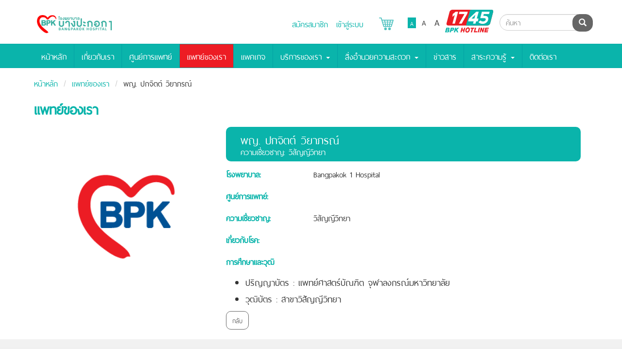

--- FILE ---
content_type: text/html; charset=utf-8
request_url: https://bangpakok1.com/doctor/view/150
body_size: 6722
content:

    <!DOCTYPE html>
      <!--[if lt IE 7]>      <html class="no-js lt-ie9 lt-ie8 lt-ie7" lang="en"> <![endif]-->
    <!--[if IE 7]>         <html class="no-js lt-ie9 lt-ie8" lang="en"> <![endif]-->
    <!--[if IE 8]>         <html class="no-js lt-ie9" lang="en"> <![endif]-->
    <!--[if gt IE 8]><!-->
    <html class="no-js" lang="th"> <!--<![endif]-->
      
  <head>
    <base href="https://bangpakok1.com/">
    </base>
    <meta charset="utf-8">
    <meta http-equiv="X-UA-Compatible" content="IE=edge">
        <title>
      พญ. ปกจิตต์ วิยาภรณ์          </title>
    <meta name="description" content="โรงพยาบาลเอกชนแถวสุชสวัสดิ์">
    <meta name="keywords" content="โรงพยาบาลบางปะกอก1">

    <meta name="viewport" content="width=device-width, initial-scale=1">

          <meta property="og:image" content="https://bangpakok1.com/image_upload/sysimg-logo_header_9.jpg" />
        <meta property="og:title" content="พญ. ปกจิตต์ วิยาภรณ์" />
    
        
    <link rel="stylesheet" href="https://bangpakok1.com/css/app.css">
          <link rel="stylesheet" href="https://bangpakok1.com/css/app-bpk9.css">
        <link rel="stylesheet" href="https://bangpakok1.com/selectize/css/selectize.css">
    <link rel="stylesheet" href="https://bangpakok1.com/selectize/css/selectize.bootstrap3.css">
    <link rel="stylesheet" href="https://bangpakok1.com/css/font-awesome.min.css">
    <link rel="stylesheet" href="https://bangpakok1.com/css/main-front-4.3.css">
          <link rel="stylesheet" href="https://bangpakok1.com/css/main-front-bpk9-3.6.css">
      <script type="text/javascript">
        var design_version = 'bpk9-3.6';
      </script>
    
    
    <link rel="stylesheet" href="https://bangpakok1.com/bootstrap-datepicker-master/dist/css/bootstrap-datepicker.css">
    <script src='https://www.google.com/recaptcha/api.js'></script>

    <!-- Place favicon.ico and apple-touch-icon.png in the root directory -->
    <link rel="apple-touch-icon" href="apple-touch-icon.png">
    <link href="https://bangpakok1.com/favicon.ico" rel="shortcut icon" type="image/ico" />
    <!--[if lt IE 9]>
      <script src="https://bangpakok1.com/js/respond.min.js"></script>
  <![endif]-->

    <style type="text/css">
      .black-ribbon {
        position: fixed;
        z-index: 9999;
        width: 70px;
      }

      @media only all and (min-width: 768px) {
        .black-ribbon {
          width: auto;
        }
      }

      .stick-left {
        left: 0;
      }

      .stick-right {
        right: 0;
      }

      .stick-top {
        top: 0;
      }

      .stick-bottom {
        bottom: 0;
      }
    </style>
    <script type="text/javascript">
      var base_url = 'https://bangpakok1.com/';
      var from_db_center = "0";
      var apiEcomToken = '';
      if(apiEcomToken==null || apiEcomToken==''){
        apiEcomToken = "xxx";
      }
      
      function callEcomApiGetToken(callback){
        $.ajax({
            method: "post",
            url: "https://bangpakok1.com/customer/getApiEcomToken",
            data: {},
            dataType: "json",
            success: function(res) {
                apiEcomToken = res.api_token;
                if(callback!=null){
                  callback();
                }
            }
        })
      }
      function showApiError(error){
        if(error.require_login){
          window.location = "https://bangpakok1.com/customer/login";
          return;
        }
        //loop each prop in error json
        var errorText = "";
        $.each(error, function(key, value) {
          errorText += value + "<br>";
        });
        openModal('fail', errorText);
      }
      function updateCartItemsCount(numItem){
        if(numItem > 0){
          $('#cartItems').css('background-color', '#0DB3AA');
          $('#cartItems').html(numItem);
        }
        else{
          $('#cartItems').css('background-color', 'transparent');
          $('#cartItems').html('');
        }
      }
    </script>
    
    
    
      </head>

  <!-- Top Right -->
  
  
      <body>
                  

                                  <div id="fb-root"></div>
        <script>
          (function(d, s, id) {
            var js, fjs = d.getElementsByTagName(s)[0];
            if (d.getElementById(id)) return;
            js = d.createElement(s);
            js.id = id;
            js.src = "//connect.facebook.net/en_US/sdk.js#xfbml=1&version=v2.5&appId=388486387840777";
            fjs.parentNode.insertBefore(js, fjs);
          }(document, 'script', 'facebook-jssdk'));
        </script>
                  

      <!--[if lt IE 8]>
          <p class="browserupgrade">You are using an <strong>outdated</strong> browser. Please <a href="http://browsehappy.com/">upgrade your browser</a> to improve your experience.</p>
      <![endif]-->
            <header class="header ">
        <div class="container">
          <a class="navbar-brand" href="index.php" style="background-image:url('https://bangpakok1.com/image_upload/sysimg-logo_header_9.jpg');"><span class="sr-only">Bangpakok Hospital</span></a>

          
                      <div class="header-row">
              <div class="language-selector" style="vertical-align: bottom;">
                                  <a href="https://bangpakok1.com/customer/register" class="login-menu">สมัครสมาชิก</a>
                  <a href="https://bangpakok1.com/customer/login" class="login-menu" style="margin-right:25px;">เข้าสู่ระบบ</a>
                                <a href="https://bangpakok1.com/customer/cart" class="login-menu" style="position: relative;">
                  <img src="https://bangpakok1.com/img/customer/3.png" width="30px" alt="" style="margin-bottom:5px;">
                                      <p id="cartItems" class="badge" style="background-color:transparent; position:absolute; left:20px;"></p>
                                  </a>
              </div>
              <div class="login-menu">
                              </div>
              <div class="text-controls">
                <ul class="list-inline">
                  <li class="font-sm active">A</li>
                  <li class="font-md">A</li>
                  <li class="font-lg">A</li>
                </ul>
              </div>
              <!-- <div class="color-controls">
                      <ul class="list-inline">
                          <li>Inverse</li>
                          <li>Normal</li>
                      </ul>
                  </div> -->
                            <!-- <div class="bpk-badge badge-01" title="Hospital Accreditation"><span class="sr-only">Hospital Accreditation</span></div> -->
              <!-- <div class="bpk-badge badge-02" title="JCI Quality Approval"><span class="sr-only">JCI Quality Approval</span></div> -->
                              <div class="hotline-icon" title="BPK Hotline" style="cursor:pointer" onclick="window.location.href='tel:1745';"><span class="sr-only">BPK Hotline</span></div>
                          </div>
                  </div>
      </header>
              <nav class="header-nav navbar navbar-default navbar-fixed-top">
          <div class="container">
            <!-- Brand and toggle get grouped for better mobile display -->
            <div class="navbar-header">
              <button type="button" class="navbar-toggle collapsed" data-toggle="collapse" data-target="#bs-example-navbar-collapse-1" aria-expanded="false">
                <span class="sr-only">Toggle navigation</span>
                <span class="icon-bar"></span>
                <span class="icon-bar"></span>
                <span class="icon-bar"></span>
              </button>

                              <form class="navbar-form navbar-right" role="search" method="get" action="https://bangpakok1.com/search">
                  <div class="input-group input-group-search">
                    <input type="text" name="search" class="form-control" placeholder="ค้นหา">
                    <div class="input-group-btn">
                      <button type="submit" class="btn btn-dark"><i class="glyphicon glyphicon-search"></i><span class="sr-only">ค้นหา</span></button>
                    </div>
                  </div>
                </form>
                          </div>

            <!-- Collect the nav links, forms, and other content for toggling -->
            <div class="collapse navbar-collapse" id="bs-example-navbar-collapse-1">
              <ul class="nav navbar-nav">
                <li><a href="https://bangpakok1.com/">หน้าหลัก</a></li>

                                                                                  <li class=""><a href="https://bangpakok1.com/about_us">เกี่ยวกับเรา</a></li>
                                                  <li class=""><a href="https://bangpakok1.com/center">ศูนย์การแพทย์</a></li>
                                                  <li class="active"><a href="https://bangpakok1.com/doctor">แพทย์ของเรา</a></li>
                                                  <li class=""><a href="https://bangpakok1.com/package">แพคเกจ</a></li>
                                                                      <li class="dropdown ">
                      <a href="#" class="dropdown-toggle" data-toggle="dropdown" role="button" aria-haspopup="true" aria-expanded="false">บริการของเรา <span class="caret"></span></a>
                      <ul class="sub-menu dropdown-menu">
                        <li class=""><a href="https://bangpakok1.com/procedure">โปรแกรมการรักษา</a></li><li class=""><a href="https://bangpakok1.com/benefits_for_patient">สิทธิ์การชำระเงิน</a></li><li class=""><a href="https://bangpakok1.com/international_service">บริการผู้ป่วยนานาชาติ</a></li>                      </ul>
                    </li>
                                                                    <li class="dropdown ">
                    <a href="#" class="dropdown-toggle" data-toggle="dropdown" role="button" aria-haspopup="true" aria-expanded="false">สิ่งอำนวยความสะดวก <span class="caret"></span></a>
                    <ul class="sub-menu dropdown-menu">
                      <li class=""><a href="https://bangpakok1.com/room_gallery">ห้องพักผู้ป่วย</a></li><li class=""><a href="https://bangpakok1.com/facility">สิ่งอำนวยความสะดวก</a></li>                    </ul>
                  </li>
                                                  <li class=""><a href="https://bangpakok1.com/news">ข่าวสาร</a></li>
                                                  <li class="dropdown ">
                    <a href="#" class="dropdown-toggle" data-toggle="dropdown" role="button" aria-haspopup="true" aria-expanded="false">สาระความรู้ <span class="caret"></span></a>
                    <ul class="sub-menu dropdown-menu">
                      <li class=""><a href="https://bangpakok1.com/care_blog">บทความ</a></li><li class=""><a href="https://bangpakok1.com/video">วีดีโอ</a></li><li class=""><a href="https://bangpakok1.com/audio">คลิปเสียง</a></li>                    </ul>
                  </li>
                                                  <li class=""><a href="https://bangpakok1.com/contact">ติดต่อเรา</a></li>
                                              </ul>
            </div><!-- /.navbar-collapse -->
          </div><!-- /.container-fluid -->
        </nav>
            
      <div id="main-content" style="">

          <div class="doctor-page">
        <div class="container">
            <div class="breadcrumb">
                <li><a href="https://bangpakok1.com/">หน้าหลัก</a></li>
                <li><a href="https://bangpakok1.com/doctor">แพทย์ของเรา</a></li>
                <li>พญ. ปกจิตต์ วิยาภรณ์</li>
            </div>
        </div>
        <h1 class="container page-title">แพทย์ของเรา</h1>
        <div class="section container doctor-panel-container">
            <div id="doctor-panel-1" class="doctor-panel">
                <div class="col-sm-4">
                                        <img class="doctor-image" src="https://bangpakok1.com/img/all-doctor.png" alt="" class="btn-block">
                                    </div>
                <div class="col-sm-8">
                    <h2 class="doctor-panel-title">
                        พญ. ปกจิตต์ วิยาภรณ์                        
                        <div class="doctor-card-subtitle">ความเชี่ยวชาญ: วิสัญญีวิทยา</div>
                    </h2>
                    <dl class="dl-horizontal doctor-panel-dl">
                        <dt class="text-blue">โรงพยาบาล:</dt><dd>Bangpakok 1 Hospital</dd>
                        <dt class="text-blue">ศูนย์การแพทย์:</dt><dd></dd>
                        <dt class="text-blue">ความเชี่ยวชาญ:</dt><dd>วิสัญญีวิทยา</dd>
                        <dt class="text-blue">เกี่ยวกับโรค:</dt><dd></dd>
                                            </dl>
                    <p class="text-blue"><b>การศึกษาและวุฒิ</b></p>
                    <ul>
<li><span style="font-size: 18pt;">ปริญญาบัตร :&nbsp;แพทย์ศาสตร์บัณฑิต จุฬาลงกรณ์มหาวิทยาลัย&nbsp;</span></li>
<li><span style="font-size: 18pt;"> วุฒิบัตร : สาขาวิสัญญีวิทยา</span></li>
</ul>                    <p class="text-blue"><b></b></p>
                                        <div class="text-left">
                                                <a href="https://bangpakok1.com/doctor" class="btn btn-primary btn-back" role="button" tabindex="0">กลับ</a>
                    </div>
                </div>
            </div>
        </div>
    </div>

       </div><!-- end #main-content -->
               
                <footer class="footer container-fluid">
            <div class="container">
                <div class="row">
                    <div class="col-ms-6 col-sm-6 col-lg-4 contact-info">
                        <picture>
                          <source srcset="https://bangpakok1.com/webp_img/image_upload/sysimg-logo_footer_1.webp" type="image/webp">
                          <img class="footer-logo img-responsive" src="https://bangpakok1.com/image_upload/sysimg-logo_footer_1.png" alt="Bangpakok Hospital">
                        </picture>
                        <p><i class="glyphicon glyphicon-map-marker"></i> 2 ซอยสุขสวัสดิ์ 25/1 ถ.สุขสวัสดิ์ แขวงบางปะกอก เขตราษฏร์บูรณะ  กรุงเทพฯ  10140</p>
                                                <p><i class="glyphicon glyphicon-earphone"></i> โทรศัพท์. <a href="tel:0-2109-1111">0-2109-1111</a> | โทรสาร.<a href="tel:0-2109-2229">0-2109-2229</a></p>
                                                <p><i class="glyphicon glyphicon-envelope"></i> <a href="/cdn-cgi/l/email-protection#80e9eee6efc0e2e1eee7f0e1ebefebb1aee3efed"><span class="__cf_email__" data-cfemail="6a03040c052a080b040d1a0b0105015b44090507">[email&#160;protected]</span></a></p>
                        <p><i class="glyphicon glyphicon-globe"></i> <a href="http://www.bangpakok1.com">www.bangpakok1.com</a></p>

                                                                                                  <img class="bpk-badge" style="background:none;" title="Hospital Accreditation" src="image_upload/logo-ha.png" alt="" />
                        
                                                  <div class="hotline-icon" title="BPK Hotline" style="cursor:pointer; vertical-align: middle; margin-top: 10px; margin-bottom: 10px;" onclick="window.location.href='tel:1745';"><span class="sr-only">BPK Hotline</span></div>
                          <style type="text/css">
                            #Certificate-banners{
                              display: inline-block;
                            }
                          </style>
                                                                      </div>
                    <div class="col-ms-6 col-sm-6 col-lg-5">
                        <div class="row">
                            <div class="col-xs-12 col-lg-6">
                                <div class="col-xs-6 col-lg-8 footer-menu-list">
                                                                        <h4><a href="https://bangpakok1.com/about_us">เกี่ยวกับเรา</a></h4>
                                    <h4><a href="https://bangpakok1.com/center">ศูนย์การแพทย์</a></h4>
                                    <h4><a href="https://bangpakok1.com/doctor">แพทย์ของเรา</a></h4>
                                    <h4><a href="https://bangpakok1.com/procedure">บริการของเรา</a></h4>
                                    <h4><a href="https://bangpakok1.com/room_gallery">สิ่งอำนวยความสะดวก</a></h4>
                                                                                                            <h4><a href="https://bangpakok1.com/privacy_policy">Privacy Policy</a></h4>
                                                                    </div>
                                <div class="col-xs-6 col-lg-4 footer-menu-list">
                                                                          <h4><a href="https://bangpakok1.com/package">แพคเกจ</a></h4>
                                      <h4><a href="https://bangpakok1.com/news">ข่าวสาร</a></h4>
                                      <h4><a href="https://bangpakok1.com/care_blog">บทความ</a></h4>
                                      <h4><a href="https://bangpakok1.com/contact">ติดต่อเรา</a></h4>
                                                                            <h4><a href="https://bangpakok1.com/patients_right">คําประกาศสิทธิผู้ป่วย</a></h4>
                                                                                                          </div>
                                                            </div>
                            <div class="col-xs-12 col-lg-6">
                                <h4><b>โรงพยาบาลในเครือ</b></h4>
                                <ul class="list-unstyled">
                                    <li><a href="http://www.bangpakok1.com">บางปะกอก 1</a></li>
                                    <li><a href="http://www.bangpakok3.com">บางปะกอก 3</a></li>
                                    <li><a href="http://www.bangpakok8.com">บางปะกอก 8</a></li>
                                    <li><a href="http://www.bangpakokhospital.com">บางปะกอก 9 อินเตอร์เนชั่นแนล</a></li>
                                    <li><a href="http://www.piyavate.com">ปิยะเวท</a></li>
                                    <li><a href="http://www.bangpakokrangsit.com">บางปะกอก-รังสิต 2</a></li>
                                    <li><a href="#"></a></li>
                                </ul>
                                <ul class="list-inline">
                                                                        <li><a href="https://www.facebook.com/bangpakok1hospital?locale=th_TH" class="social-icon social-icon-white facebook" title="Facebook"><span class="sr-only">Facebook</span></a></li>
                                                                                                                                                <li><a href="" class="social-icon social-icon-white youtube" title="Youtube"><span class="sr-only">Youtube</span></a></li>
                                                                                                                                                                                    <li><a href="" class="social-icon social-icon-white line" title="Line"><span class="sr-only">Line</span></a></li>
                                                                    </ul>
                            </div>
                        </div>
                    </div>

                                        <div class="col-ms-6 col-sm-6 col-lg-3">
                        <div class="fb-page" data-href="https://www.facebook.com/bangpakok1hospital?locale=th_TH" data-tabs="timeline" data-height="300" data-small-header="false" data-adapt-container-width="true" data-hide-cover="false" data-show-facepile="true"><div class="fb-xfbml-parse-ignore"><blockquote cite="https://www.facebook.com/bangpakok1hospital?locale=th_TH"><a href="https://www.facebook.com/bangpakok1hospital?locale=th_TH">โรงพยาบาลบางปะกอก 1</a></blockquote></div></div>
                    </div>
                                        
                                    </div>
            </div>
                    </footer>
        
        
                  <a href="#top" class="go-to-top fade"><i class="glyphicon glyphicon-chevron-up"></i><span class="sr-only">Go to top</span></a>
          <div class="copy-right" style="text-align:center; margin-left:0;">
                          Copyright &copy; 2015 Bangpakok Hospital All rights reserved.
                      </div>
                <div class="page-loading" style="display:none;">
          <img src="https://bangpakok1.com//image/ajax-loader.gif" />
        </div>
        <div id="page-overlay" style="display:none;"></div>
        <div id="login-modal" class="login-modal modal-blue no-footer modal fade" tabindex="-1" role="dialog">
    <div class="modal-dialog">
        <div class="modal-content">
            <div class="modal-header">
                <button type="button" class="close" data-dismiss="modal" aria-label="Close"><span aria-hidden="true">&times;</span></button>
                <h4 class="modal-title">USER LOGIN</h4>
            </div>
            <div class="modal-body">
                <form id="form-user-logon" class="form-horizontal">
                    <div class="form-group">
                    <label for="input-user-id" class="col-sm-4 control-label">Email :</label>
                        <div class="col-sm-6">
                            <input type="email" class="form-control" name="username" id="input-user-id">
                            <span class="help-inline"></span>
                        </div>
                    </div>
                    <div class="form-group">
                        <label for="input-user-password" class="col-sm-4 control-label">Password :</label>
                        <div class="col-sm-6">
                            <input type="password" class="form-control" name="password" id="input-user-password">
                            <span class="help-inline"></span>
                        </div>
                    </div>
                    <div class="form-group login-error hidden" style="color:#a94442">
                        <label class="col-sm-6 col-sm-offset-4">Email หรือรหัสผ่านไม่ถูกต้อง</label>
                    </div>
                    <div class="form-group">
                        <div class="col-sm-offset-4 col-sm-6">
                            <a href="#" class="btn-forget-pasword pull-right" data-dismiss="modal" data-toggle="modal" data-target="#forget-modal">Forget password?</a>
                            <button type="button" class="btn btn-secondary" onclick="validateSigninForm()">Login</button>
                        </div>
                    </div>
                    Need an account Please <a href="signup">Sign up.</a>
                </form>
            </div>
        </div><!-- /.modal-content -->
    </div><!-- /.modal-dialog -->
</div><!-- /.modal -->
<div id="forget-modal" class="login-modal modal-blue no-footer modal fade" tabindex="-1" role="dialog">
    <div class="modal-dialog">
        <div class="modal-content">
            <div class="modal-header">
                <button type="button" class="close" data-dismiss="modal" aria-label="Close"><span aria-hidden="true">&times;</span></button>
                <h4 class="modal-title">Forget Password</h4>
            </div>
            <div class="modal-body">
                <form id="form-user-forget" class="form-horizontal">
                    <div class="form-group">
                        <label for="input-forgot-user-id" class="col-sm-4 control-label">Email :</label>
                        <div class="col-sm-6">
                            <input type="email" class="form-control" name="username" id="input-forgot-user-id">
                        </div>
                    </div>
                    <div class="form-group">
                        <div class="col-sm-offset-4 col-sm-6">
                            <button type="button" class="btn btn-secondary" >Submit</button>
                        </div>
                    </div>
                </form>
            </div>
        </div><!-- /.modal-content -->
    </div><!-- /.modal-dialog -->
</div><!-- /.modal -->
        
        <div id="myModal" class="modal fade" tabindex="-1" role="dialog" aria-labelledby="myModalLabel" aria-hidden="true">
          <div class="modal-dialog" style="margin:10px auto;">
            <div class="modal-content">
              <div class="modal-header">
                <button type="button" class="close" data-dismiss="modal"><span aria-hidden="true">&times;</span><span class="sr-only">Close</span></button>
                <h3 id="myModalLabel" style="font-weight:bold;">Modal header</h3>
              </div>
              <div class="modal-body">
              <p>One fine body…</p>
              </div>
              <div class="modal-footer">
                <button class="btn modal-btn-close" data-dismiss="modal" aria-hidden="true">Close</button>
                <button class="btn btn-primary confirm">Confirm</button>
              </div>
            </div>
          </div>
        </div>

        <script data-cfasync="false" src="/cdn-cgi/scripts/5c5dd728/cloudflare-static/email-decode.min.js"></script><script src="https://bangpakok1.com/js/vendor/jquery-1.10.2.min.js"></script>
        <script src="https://bangpakok1.com/js/jquery-ui-1.10.3.custom.min.js"></script>
        <script src="https://bangpakok1.com/js/jquery.cookie.js"></script>
        <script src="https://bangpakok1.com/js/moment.js"></script>
        <script src="https://bangpakok1.com/bootstrap3/js/bootstrap.js"></script>
        <script src="https://bangpakok1.com/js/slick/slick.js"></script>
        <script src="https://bangpakok1.com/js/waypoints/jquery.waypoints.js"></script>
                <script src="https://bangpakok1.com/js/app-2.1.js"></script>
        <script src="https://bangpakok1.com/js/jquery.numeric.js"></script>
        <script type="text/javascript" src="https://bangpakok1.com/selectize/js/standalone/selectize.min.js"></script> 
        <script type="text/javascript" src="https://bangpakok1.com/bootstrap-datepicker-master/dist/js/bootstrap-datepicker.js"></script> 
        <script type="text/javascript">
            var facebookShareUrl='https://www.facebook.com/sharer/sharer.php?u=';
            var twitterShareUrl='https://twitter.com/home?status=';
            var googleShareUrl='https://plus.google.com/share?url=';
            var ajaxGetJobDatalUrl="https://bangpakok1.com/web_home/ajaxGetJobData";
        </script>       
        <script type="text/javascript" src="https://bangpakok1.com/js/main-front-2.2.js"></script>

        
        
        <!-- Google Analytics -->
        <!-- Google Analytics -->
<script>
  (function(i,s,o,g,r,a,m){i['GoogleAnalyticsObject']=r;i[r]=i[r]||function(){
  (i[r].q=i[r].q||[]).push(arguments)},i[r].l=1*new Date();a=s.createElement(o),
  m=s.getElementsByTagName(o)[0];a.async=1;a.src=g;m.parentNode.insertBefore(a,m)
  })(window,document,'script','//www.google-analytics.com/analytics.js','ga');

  ga('create', 'UA-80487194-4', 'auto');
  ga('send', 'pageview');

</script>
        <!-- OneTrust Cookies Consent Notice start for bangpakok1.com -->
<script type="text/javascript" src="https://cdn-apac.onetrust.com/consent/65109ecc-376c-4ed7-98f4-3957bf2f7294-test/OtAutoBlock.js" ></script>
<script src="https://cdn-apac.onetrust.com/scripttemplates/otSDKStub.js" data-document-language="true" type="text/javascript" charset="UTF-8" data-domain-script="65109ecc-376c-4ed7-98f4-3957bf2f7294-test" ></script>
<script type="text/javascript">
function OptanonWrapper() { }
</script>
<!-- OneTrust Cookies Consent Notice end for bangpakok1.com -->
                    <script defer src="https://static.cloudflareinsights.com/beacon.min.js/vcd15cbe7772f49c399c6a5babf22c1241717689176015" integrity="sha512-ZpsOmlRQV6y907TI0dKBHq9Md29nnaEIPlkf84rnaERnq6zvWvPUqr2ft8M1aS28oN72PdrCzSjY4U6VaAw1EQ==" data-cf-beacon='{"version":"2024.11.0","token":"507c6a26deae4cf3bc77e1f41d37faa6","r":1,"server_timing":{"name":{"cfCacheStatus":true,"cfEdge":true,"cfExtPri":true,"cfL4":true,"cfOrigin":true,"cfSpeedBrain":true},"location_startswith":null}}' crossorigin="anonymous"></script>
</body>
</html>



--- FILE ---
content_type: text/plain
request_url: https://www.google-analytics.com/j/collect?v=1&_v=j102&a=83452474&t=pageview&_s=1&dl=https%3A%2F%2Fbangpakok1.com%2Fdoctor%2Fview%2F150&ul=en-us%40posix&dt=%E0%B8%9E%E0%B8%8D.%20%E0%B8%9B%E0%B8%81%E0%B8%88%E0%B8%B4%E0%B8%95%E0%B8%95%E0%B9%8C%20%E0%B8%A7%E0%B8%B4%E0%B8%A2%E0%B8%B2%E0%B8%A0%E0%B8%A3%E0%B8%93%E0%B9%8C&sr=1280x720&vp=1280x720&_u=IEBAAEABAAAAACAAI~&jid=1129483623&gjid=192345754&cid=1678164545.1769869681&tid=UA-80487194-4&_gid=2081386399.1769869681&_r=1&_slc=1&z=22740074
body_size: -450
content:
2,cG-38KJZNMD7K

--- FILE ---
content_type: application/javascript
request_url: https://bangpakok1.com/js/app-2.1.js
body_size: 2037
content:
Number.prototype.formatMoney = function(c, d, t){
    var n = this, 
        c = isNaN(c = Math.abs(c)) ? 2 : c, 
        d = d == undefined ? "." : d, 
        t = t == undefined ? "," : t, 
        s = n < 0 ? "-" : "", 
        i = parseInt(n = Math.abs(+n || 0).toFixed(c)) + "", 
        j = (j = i.length) > 3 ? j % 3 : 0;
       return s + (j ? i.substr(0, j) + t : "") + i.substr(j).replace(/(\d{3})(?=\d)/g, "$1" + t) + (c ? d + Math.abs(n - i).toFixed(c).slice(2) : "");
     };

var app = (function($) {

    var init = function () {
        initTextControls();
        initSlick();
        initWaypoints();
        initBpkTabs();

        if ($('.doctor-page').length) {
            //initDoctorPage();
        }
    },

    initDoctorPage = function () {

        var doctorCardContainer = $('.doctor-card-container');

        doctorCardContainer.on('click', '.doctor-card', function(event) {

            event.preventDefault();

            var btn = $(this),
                doctorPanel = $(btn.attr('href'));

            doctorCardContainer.slideUp();
            doctorPanel.slideDown().siblings().hide();

            app.scrollToTop();

        });

        $('.doctor-panel-container').on('click', '.btn-back', function(event) {

            event.preventDefault();

            var doctorPanel = $(this).closest('.doctor-panel');

            doctorPanel.hide();
            doctorCardContainer.slideDown();

            app.scrollToTop();

        });

    },

    initTextControls = function () {

        //cookie
        $.cookie.json = true;
        var textControlCookie=$.cookie('bpk_web_text_control');
        if (textControlCookie===undefined){
            textControlCookie={};
            textControlCookie['size_class']='font-sm';
        }
        else{
            if (textControlCookie['size_class']=='font-sm') {
                $('body').removeClass('font-md font-lg').addClass('font-sm');
            } else if (textControlCookie['size_class']=='font-md') {
                $('body').removeClass('font-sm font-lg').addClass('font-md');
            } else if (textControlCookie['size_class']=='font-lg') {
                $('body').removeClass('font-sm font-md').addClass('font-lg');
            }

            var btn = $(".text-controls li."+textControlCookie['size_class']);
            btn.addClass('active').siblings().removeClass('active');
        }

        $('.text-controls').on('click', 'li', function(event) {
            event.preventDefault();
            var btn = $(this);
            btn.addClass('active').siblings().removeClass('active');
            var size_class="";
            if (btn.hasClass('font-sm')) {
                $('body').removeClass('font-md font-lg').addClass('font-sm');
                size_class="font-sm";
            } else if (btn.hasClass('font-md')) {
                $('body').removeClass('font-sm font-lg').addClass('font-md');
                size_class="font-md";
            } else if (btn.hasClass('font-lg')) {
                $('body').removeClass('font-sm font-md').addClass('font-lg');
                size_class="font-lg";
            }

            textControlCookie['size_class']=size_class;
            $.cookie('bpk_web_text_control', textControlCookie, { expires: 365, path: '/' });
        });
    },

    initWaypoints = function () {

        // nav menu
        $('#main-content').waypoint(function(direction) {

            $('.header').toggleClass('sticky', direction === "down");
            $('.header-nav').toggleClass('sticky', direction === "down");

        });

        $('#main-content').waypoint(function(direction) {
            $('.go-to-top').toggleClass('in', direction === "down");
        }, {
            offset: '-100%'
        });

        $(".go-to-top").on('click', function() {
            app.scrollToTop();
            return false;
        });

    },

    initSlick = function () {
        var center_slider_config='';
        var center_html2_slider_config='';
        var gallery_slider_config='';
        var picture_slider_config='';
        var doctor_slider_config = {
                lazyLoad: 'ondemand',
                slidesToShow: 6,
                slidesToScroll: 3,
                infinite: false,
                dots: false,
                responsive: [
                {
                    breakpoint: 1024,
                    settings: {
                        slidesToShow: 4,
                        slidesToScroll: 4,
                        dots: false
                    }
                },
                {
                    breakpoint: 600,
                    settings: {
                        slidesToShow: 3,
                        slidesToScroll: 3,
                        dots: false
                    }
                },
                {
                    breakpoint: 480,
                    settings: {
                        slidesToShow: 2,
                        slidesToScroll: 2,
                        dots: false
                    }
                }
                ]
            };
        var care_blog_slider_config='';
        var content_package_config='';
        var content_doctor_config='';
        var home_slider_config = {
                lazyLoad: 'ondemand',
                slidesToShow: 1,
                slidesToScroll: 1,
                infinite: true,
                dots: false,
                adaptiveHeight:true,
                autoplay:true,
                autoplaySpeed:3000
            };
        var package_slider_config = {
                lazyLoad: 'ondemand',
                slidesToShow: 2,
                slidesToScroll: 2,
                infinite: true,
                dots: false,
                responsive: [
                {
                    breakpoint: 769,
                    settings: {
                        slidesToShow: 1,
                        slidesToScroll: 1
                    }
                }
                ]
            };
        var news_slider_config='';

        if(design_version.indexOf('bpkgroup-')!=-1){
            center_slider_config={
                lazyLoad: 'ondemand',
                slidesToShow: 5,
                slidesToScroll: 5,
                infinite: false,
                dots: true,
                responsive: [
                  {
                      breakpoint: 1450,
                      settings: {
                          slidesToShow: 4,
                          slidesToScroll: 4,
                      }
                  },
                  {
                      breakpoint: 1220,
                      settings: {
                          slidesToShow: 3,
                          slidesToScroll: 3,
                      }
                  },
                  {
                      breakpoint: 900,
                      settings: {
                          slidesToShow: 2,
                          slidesToScroll: 2,
                      }
                  },
                  {
                      breakpoint: 610,
                      settings: {
                          slidesToShow: 1,
                          slidesToScroll: 1,
                      }
                  }]
            };
            picture_slider_config={
                lazyLoad: 'ondemand',
                slidesToShow: 3,
                slidesToScroll: 3,
                infinite: false,
                dots: true,
                responsive: [
                  {
                      breakpoint: 1215,
                      settings: {
                          slidesToShow: 2,
                          slidesToScroll: 2,
                      }
                  },
                  {
                      breakpoint: 828,
                      settings: {
                          slidesToShow: 1,
                          slidesToScroll: 1,
                      }
                  }]
            };
        }
        else if(design_version.indexOf('bpkgroup2-')!=-1){
            home_slider_config = {
                lazyLoad: 'ondemand',
                slidesToShow: 1,
                slidesToScroll: 1,
                infinite: true,
                dots: true,
                adaptiveHeight:true,
                autoplay:true,
                autoplaySpeed:3000
            };
            package_slider_config = {
                lazyLoad: 'ondemand',
                slidesToShow: 3,
                slidesToScroll: 3,
                infinite: false,
                dots: true,
                responsive: [
                  {
                      breakpoint: 1220,
                      settings: {
                          slidesToShow: 2,
                          slidesToScroll: 2,
                      }
                  },
                  {
                      breakpoint: 780,
                      settings: {
                          slidesToShow: 1,
                          slidesToScroll: 1,
                      }
                  }]
            };
            news_slider_config = {
                lazyLoad: 'ondemand',
                slidesToShow: 3,
                slidesToScroll: 3,
                infinite: false,
                dots: true,
                responsive: [
                  {
                      breakpoint: 1220,
                      settings: {
                          slidesToShow: 2,
                          slidesToScroll: 2,
                      }
                  },
                  {
                      breakpoint: 780,
                      settings: {
                          slidesToShow: 1,
                          slidesToScroll: 1,
                      }
                  }]
            };
            care_blog_slider_config={
                lazyLoad: 'ondemand',
                slidesToShow: 1,
                slidesToScroll: 1,
                infinite: true,
                dots: true,
                autoplay:true,
                autoplaySpeed:3000
            };
        }
        else if(design_version.indexOf('tria-')!=-1){
            center_slider_config = {
                arrows: false,
                lazyLoad: 'ondemand',
                slidesToShow: 1,
                slidesToScroll: 1,
                infinite: true,
                dots: true,
                autoplay:true,
                autoplaySpeed:3000
            };
            center_html2_slider_config = {
                arrows: false,
                lazyLoad: 'ondemand',
                slidesToShow: 1,
                slidesToScroll: 1,
                infinite: true,
                dots: true,
                autoplay:true,
                autoplaySpeed:3000
            };
            gallery_slider_config = {
                arrows: false,
                lazyLoad: 'ondemand',
                slidesToShow: 1,
                slidesToScroll: 1,
                infinite: true,
                dots: true,
                autoplay:true,
                autoplaySpeed:3000
            };
            doctor_slider_config = {
                arrows: false,
                lazyLoad: 'ondemand',
                slidesToShow: 1,
                slidesToScroll: 1,
                infinite: true,
                dots: true,
                autoplay:true,
                autoplaySpeed:3000
            };
            content_package_config={
                lazyLoad: 'ondemand',
                slidesToShow: 3,
                slidesToScroll: 3,
                infinite: false,
                dots: true,
                responsive: [
                  {
                      breakpoint: 1100,
                      settings: {
                          slidesToShow: 2,
                          slidesToScroll: 2,
                      }
                  },
                  {
                      breakpoint: 780,
                      settings: {
                          slidesToShow: 1,
                          slidesToScroll: 1,
                      }
                  }]
            };
            content_doctor_config={
                lazyLoad: 'ondemand',
                slidesToShow: 4,
                slidesToScroll: 4,
                infinite: false,
                dots: true,
                responsive: [
                  {
                      breakpoint: 1200,
                      settings: {
                          slidesToShow: 3,
                          slidesToScroll: 3,
                      }
                  },
                  {
                      breakpoint: 992,
                      settings: {
                          slidesToShow: 2,
                          slidesToScroll: 2,
                      }
                  },
                  {
                      breakpoint: 600,
                      settings: {
                          slidesToShow: 1,
                          slidesToScroll: 1,
                      }
                  }]
            };
            care_blog_slider_config={
                lazyLoad: 'ondemand',
                slidesToShow: 3,
                slidesToScroll: 3,
                infinite: false,
                dots: true,
                responsive: [
                  {
                      breakpoint: 1250,
                      settings: {
                          slidesToShow: 2,
                          slidesToScroll: 2,
                      }
                  },
                  {
                      breakpoint: 850,
                      settings: {
                          slidesToShow: 1,
                          slidesToScroll: 1,
                      }
                  }]
            };
            package_slider_config={
                lazyLoad: 'ondemand',
                slidesToShow: 3,
                slidesToScroll: 3,
                infinite: false,
                dots: true,
                responsive: [
                  {
                      breakpoint: 1100,
                      settings: {
                          slidesToShow: 2,
                          slidesToScroll: 2,
                      }
                  },
                  {
                      breakpoint: 780,
                      settings: {
                          slidesToShow: 1,
                          slidesToScroll: 1,
                      }
                  }]
            };
        }
        else if(design_version=='pyh' && design_sub_version==''){
            center_slider_config={
                lazyLoad: 'ondemand',
                slidesToShow: 10,
                slidesToScroll: 10,
                infinite: false,
                dots: false,
                responsive: [
                  {
                      breakpoint: 1200,
                      settings: {
                          slidesToShow: 8,
                          slidesToScroll: 8,
                          dots: false
                      }
                  },
                  {
                      breakpoint: 1024,
                      settings: {
                          slidesToShow: 6,
                          slidesToScroll: 6,
                          dots: false
                      }
                  },
                  {
                      breakpoint: 800,
                      settings: {
                          slidesToShow: 4,
                          slidesToScroll: 4,
                          dots: false
                      }
                  },
                  {
                      breakpoint: 600,
                      settings: {
                          slidesToShow: 3,
                          slidesToScroll: 3,
                          dots: false
                      }
                  },
                  {
                      breakpoint: 480,
                      settings: {
                          slidesToShow: 2,
                          slidesToScroll: 2,
                          dots: false
                      }
                  }]
            };
        }
        else{
            center_slider_config={
                lazyLoad: 'ondemand',
                slidesToShow: 6,
                slidesToScroll: 3,
                infinite: false,
                dots: false,
                responsive: [
                {
                    breakpoint: 1024,
                    settings: {
                        slidesToShow: 4,
                        slidesToScroll: 4,
                        dots: false
                    }
                },
                {
                    breakpoint: 600,
                    settings: {
                        slidesToShow: 3,
                        slidesToScroll: 3,
                        dots: false
                    }
                },
                {
                    breakpoint: 480,
                    settings: {
                        slidesToShow: 2,
                        slidesToScroll: 2,
                        dots: false
                    }
                }]
            };
        }
        var slickConfig = {
            'home-slider': home_slider_config,
            'center-slider': center_slider_config,
            'center-html2-slider': center_html2_slider_config,
            'gallery-slider': gallery_slider_config,
            'doctor-slider': doctor_slider_config,
            'package-slider': package_slider_config,
            'room-slider': {
                adaptiveHeight: true,
                lazyLoad: 'ondemand',
                slidesToShow: 1,
                slidesToScroll: 1,
                infinite: true,
                dots: true
            },
            'picture-slider': picture_slider_config,
            'care_blog-slider': care_blog_slider_config,
            'content_package-slider': content_package_config,
            'content_doctor-slider': content_doctor_config,
            'news-slider': news_slider_config,
        };
        $('.slick-container').not('.slick-initialized').each(function(index, el) {
            var container = $(el),
                config = container.data('slick-config') ? slickConfig[ container.data('slick-config') ] : null;
            if (config) {
                $(el).slick(config);
            }
        });

    },

    initBpkTabs = function () {

        var bpkNavTabs = $('.bpk-nav-tabs');

        bpkNavTabs.find('.slick-nav').on('click', 'a', function(event) {
            event.preventDefault();
        });

        // Tab-content
        bpkNavTabs.find('.tab-content').slick({
            slidesToShow: 1,
            slidesToScroll: 1,
            arrows: false,
            fade: true,
            swipe: false,
            asNavFor: '.slick-nav'
        });

        // Tabs nav
        bpkNavTabs.find('.slick-nav').slick({
            slidesToShow: 3,
            slidesToScroll: 1,
            asNavFor: '.tab-content',
            dots: false,
            swipe: false,
            centerMode: false,
            focusOnSelect: true,
            mobileFirst: true,
            responsive: [
                {
                    breakpoint: 992,
                    settings: {
                        slidesToShow: 4,
                        slidesToScroll: 1
                    }
                }
            ]
        });

    },

    scrollToTop = function (offset) {
        offset = offset || 0
        $("html, body").animate({ scrollTop: offset }, "fast");
    };

    return {
        init: init,
        scrollToTop: scrollToTop
    };

})(jQuery);

jQuery(document).ready(function($) {
    app.init();
});


--- FILE ---
content_type: application/x-javascript
request_url: https://cdn-apac.onetrust.com/consent/65109ecc-376c-4ed7-98f4-3957bf2f7294-test/7a20f582-f120-4269-a0fe-3904773ba688/th.json
body_size: 12531
content:
{"DomainData":{"pccloseButtonType":"Icon","pclifeSpanYr":"ปี","pclifeSpanYrs":"ปี","pclifeSpanSecs":"สองสามวินาที","pclifeSpanWk":"อาทิตย์","pclifeSpanWks":"สัปดาห์","pccontinueWithoutAcceptText":"ทําต่อไปโดยไม่ยอมรับ","MainText":"ศูนย์การตั้งค่าความเป็นส่วนตัว","MainInfoText":"เมื่อคุณเข้าชมเว็บไซต์ใดก็ตาม ไซต์นั้นอาจจัดเก็บหรือดึงข้อมูลจากเบราว์เซอร์ของคุณ ส่วนใหญ่แล้วอยู่ในรูปแบบของคุกกี้ ข้อมูลนี้อาจเกี่ยวกับคุณ การตั้งค่าของคุณ อุปกรณ์ของคุณ หรือเพื่อช่วยให้ไซต์ทำงานอย่างที่คุณต้องการ ซึ่งมักเป็นข้อมูลที่ไม่สามารถระบุตัวตนของคุณได้โดยตรง แต่ช่วยให้คุณใช้งานเว็บตามความต้องการส่วนบุคคลได้มากยิ่งขึ้น คุณสามารถปฏิเสธไม่ให้คุกกี้บางประเภททำงานได้ คลิกที่หัวข้อประเภทอื่นๆ เพื่อดูข้อมูลเพิ่มเติมและเปลี่ยนการตั้งค่าเริ่มต้นของเรา อย่างไรก็ตาม คุณควรทราบว่าการบล็อกคุกกี้บางประเภทอาจส่งผลต่อการใช้งานไซต์และบริการที่เรามีให้ใช้งาน","AboutText":"ข้อมูลเพิ่มเติม","AboutCookiesText":"ความเป็นส่วนตัวของคุณ","ConfirmText":"อนุญาตทั้งหมด","AllowAllText":"บันทึกการตั้งค่า","CookiesUsedText":"คุกกี้ที่ใช้","CookiesDescText":"Description","AboutLink":"https://cookiepedia.co.uk/giving-consent-to-cookies","ActiveText":"ใช้งานอยู่","AlwaysActiveText":"เปิดใช้งานตลอดเวลา","PCShowAlwaysActiveToggle":true,"AlertNoticeText":"เราใช้คุกกี้เพื่อช่วยให้ไซต์ของเราทำงานได้อย่างถูกต้อง แสดงเนื้อหาและโฆษณาที่ตรงกับความสนใจของผู้ใช้ เปิดให้ใช้คุณสมบัติทางโซเชียลมีเดีย และเพื่อวิเคราะห์การเข้าถึงข้อมูลของเรา เรายังแบ่งปันข้อมูลการใช้งานไซต์กับพาร์ทเนอร์โซเชียลมีเดีย การโฆษณาและพาร์ทเนอร์การวิเคราะห์ของเราอีกด้วย","AlertCloseText":"ปิด","AlertMoreInfoText":"การตั้งค่าคุกกี้","CookieSettingButtonText":"การตั้งค่าคุกกี้","AlertAllowCookiesText":"ยอมรับคุกกี้ทั้งหมด","CloseShouldAcceptAllCookies":false,"LastReconsentDate":null,"BannerTitle":"","ForceConsent":false,"BannerPushesDownPage":false,"InactiveText":"ไม่ได้ใช้งาน","CookiesText":"คุกกี้","CategoriesText":"กลุ่มย่อยของคุกกี้","IsLifespanEnabled":false,"LifespanText":"ระยะเวลาการทำงาน","VendorLevelOptOut":false,"HasScriptArchive":false,"BannerPosition":"bottom","PreferenceCenterPosition":"default","PreferenceCenterConfirmText":"ยืนยันตัวเลือกของฉัน","VendorListText":"รายชื่อผู้จำหน่าย IAB","ThirdPartyCookieListText":"รายละเอียดคุกกี้","PreferenceCenterManagePreferencesText":"จัดการการกำหนดลักษณะความยินยอม","PreferenceCenterMoreInfoScreenReader":"เปิดในหน้าต่างใหม่","CookieListTitle":"รายการคุกกี้","CookieListDescription":"คุกกี้เป็นข้อมูลขนาดเล็ก (ไฟล์ข้อความ) ที่เว็บไซต์ซึ่งได้รับการเข้าชมขอให้เบราว์เซอร์ของคุณจัดเก็บไว้บนอุปกรณ์เพื่อให้จดจำข้อมูลเกี่ยวกับคุณ เช่น การตั้งค่าภาษาหรือข้อมูลการเข้าสู่ระบบ เราจะเป็นผู้กำหนดคุกกี้เหล่านั้นที่เรียกว่าคุกกี้บุคคลที่หนึ่ง เรายังใช้คุกกี้ของบุคคลที่สาม ซึ่งเป็นคุกกี้ที่มาจากโดเมนอื่นนอกเหนือจากโดเมนที่คุณกำลังเข้าชม เพื่อวัตถุประสงค์การโฆษณาและการตลาดของเรา ยิ่งไปกว่านั้น เรายังใช้คุกกี้และเทคโนโลยีการติดตามอื่นๆ เพื่อวัตถุประสงค์ต่อไปนี้:","Groups":[{"ShowInPopup":true,"ShowInPopupNonIAB":true,"ShowSDKListLink":true,"Order":"1","OptanonGroupId":"C0001","Parent":"","ShowSubgroup":true,"ShowSubGroupDescription":true,"ShowSubgroupToggle":false,"GroupDescription":"คุกกี้เหล่านี้จำเป็นสำหรับการทำงานกับเว็บไซต์ และไม่สามารถปิดการใช้งานในระบบของเราได้ และโดยปกติแล้ว คุกกี้เหล่านี้จะถูกกำหนดไว้เพื่อตอบสนองต่อการดำเนินการร้องขอบริการของคุณ เช่น การตั้งค่าความเป็นส่วนตัว การเข้าสู่ระบบ หรือการกรอกแบบฟอร์ม คุณสามารถกำหนดให้เบราว์เซอร์ของคุณทำการบล็อก หรือเตือนให้คุณทราบเกี่ยวกับคุกกี้เหล่านี้ แต่นั่นอาจทำให้บางส่วนของไซต์ไม่สามารถทำงานได้","GroupDescriptionOTT":"คุกกี้เหล่านี้จำเป็นสำหรับการทำงานกับเว็บไซต์ และไม่สามารถปิดการใช้งานในระบบของเราได้ และโดยปกติแล้ว คุกกี้เหล่านี้จะถูกกำหนดไว้เพื่อตอบสนองต่อการดำเนินการร้องขอบริการของคุณ เช่น การตั้งค่าความเป็นส่วนตัว การเข้าสู่ระบบ หรือการกรอกแบบฟอร์ม คุณสามารถกำหนดให้เบราว์เซอร์ของคุณทำการบล็อก หรือเตือนให้คุณทราบเกี่ยวกับคุกกี้เหล่านี้ แต่นั่นอาจทำให้บางส่วนของไซต์ไม่สามารถทำงานได้","GroupNameMobile":"คุกกี้ที่จำเป็น","GroupNameOTT":"คุกกี้ที่จำเป็น","GroupName":"คุกกี้ที่จำเป็น","IsIabPurpose":false,"GeneralVendorsIds":[],"FirstPartyCookies":[{"thirdPartyDescription":null,"patternKey":null,"thirdPartyKey":"","firstPartyKey":"CookiePHPSESSID","id":"33b58111-e9a0-42b4-affe-1a41886f2971","Name":"PHPSESSID","Host":"www.bangpakok1.com","IsSession":true,"Length":"0","description":"คุกกี้เซสชัน PHP ที่เชื่อมโยงกับเนื้อหาที่ฝังมาจากโดเมนนี้","DurationType":1,"category":null,"isThirdParty":false},{"thirdPartyDescription":null,"patternKey":null,"thirdPartyKey":null,"firstPartyKey":null,"id":"ff3f9784-9e8d-4e12-8b03-feb4649703ac","Name":"OptanonConsent","Host":".bangpakok1.com","IsSession":false,"Length":"365","description":"คุกกี้นี้ตั้งค่าโดยโซลูชันการปฏิบัติตามข้อกําหนดของคุกกี้จาก OneTrust มันจัดเก็บข้อมูลเกี่ยวกับประเภทของคุกกี้ที่เว็บไซต์ใช้และผู้เยี่ยมชมให้หรือเพิกถอนความยินยอมในการใช้แต่ละประเภทหรือไม่ สิ่งนี้ทําให้เจ้าของไซต์สามารถป้องกันไม่ให้มีการตั้งค่าคุกกี้ในแต่ละหมวดหมู่ในเบราว์เซอร์ของผู้ใช้เมื่อไม่ได้รับความยินยอม คุกกี้มีอายุการใช้งานปกติหนึ่งปีเพื่อให้ผู้เข้าชมที่กลับมายังไซต์จะจดจําความชอบของพวกเขา ไม่มีข้อมูลที่สามารถระบุผู้เยี่ยมชมไซต์ได้","DurationType":1,"category":null,"isThirdParty":false},{"thirdPartyDescription":null,"patternKey":null,"thirdPartyKey":null,"firstPartyKey":null,"id":"0836a679-2b86-46bf-99f5-24a7354de778","Name":"OptanonAlertBoxClosed","Host":".bangpakok1.com","IsSession":false,"Length":"365","description":"คุกกี้นี้ตั้งค่าโดยเว็บไซต์โดยใช้โซลูชันการปฏิบัติตามกฎหมายคุกกี้บางรุ่นจาก OneTrust  มันถูกตั้งค่าหลังจากที่ผู้เข้าชมได้เห็นการแจ้งเตือนข้อมูลคุกกี้และในบางกรณีเฉพาะเมื่อพวกเขาปิดการแจ้งเตือนอย่างแข็งขันลง  ทําให้เว็บไซต์ไม่แสดงข้อความมากกว่าหนึ่งครั้งต่อผู้ใช้  คุกกี้มีอายุการใช้งานหนึ่งปีและไม่มีข้อมูลส่วนบุคคล","DurationType":1,"category":null,"isThirdParty":false}],"Hosts":[],"PurposeId":"1F32AC40-1CF2-4DF8-BA5A-84FAE0E750F3","CustomGroupId":"C0001","GroupId":"27ba7569-3309-40f2-8f47-0d1096a115a9","Status":"always active","IsDntEnabled":false,"Type":"COOKIE","DescriptionLegal":"","IabIllustrations":[],"HasLegIntOptOut":false,"HasConsentOptOut":true,"IsGpcEnabled":false,"VendorServices":null,"TrackingTech":null},{"ShowInPopup":true,"ShowInPopupNonIAB":true,"ShowSDKListLink":true,"Order":"2","OptanonGroupId":"C0003","Parent":"","ShowSubgroup":true,"ShowSubGroupDescription":true,"ShowSubgroupToggle":false,"GroupDescription":"คุกกี้เหล่านี้ช่วยในการทำงานของไซต์และการปรับแต่งไซต์ให้เหมาะกับผู้ใช้ เช่น วิดีโอและการสนทนาสด คุกกี้เหล่านั้นอาจได้รับการกำหนดโดยเราหรือผู้ให้บริการจากบริษัทอื่นที่เราได้เพิ่มบริการของพวกเขาลงในหน้าเพจ หากคุณไม่อนุญาตให้คุกกี้เหล่านี้ทำงาน ฟังก์ชันบางอย่างของไซต์อาจทำงานไม่ถูกต้อง","GroupDescriptionOTT":"คุกกี้เหล่านี้ช่วยในการทำงานของไซต์และการปรับแต่งไซต์ให้เหมาะกับผู้ใช้ เช่น วิดีโอและการสนทนาสด คุกกี้เหล่านั้นอาจได้รับการกำหนดโดยเราหรือผู้ให้บริการจากบริษัทอื่นที่เราได้เพิ่มบริการของพวกเขาลงในหน้าเพจ หากคุณไม่อนุญาตให้คุกกี้เหล่านี้ทำงาน ฟังก์ชันบางอย่างของไซต์อาจทำงานไม่ถูกต้อง","GroupNameMobile":"คุกกี้การใช้งาน","GroupNameOTT":"คุกกี้การใช้งาน","GroupName":"คุกกี้การใช้งาน","IsIabPurpose":false,"GeneralVendorsIds":[],"FirstPartyCookies":[],"Hosts":[],"PurposeId":"9EE02428-CFA9-4045-BADD-2E289143AAB2","CustomGroupId":"C0003","GroupId":"0fc94848-30ee-4722-92be-8cbe8585adc0","Status":"inactive","IsDntEnabled":false,"Type":"COOKIE","DescriptionLegal":"","IabIllustrations":[],"HasLegIntOptOut":false,"HasConsentOptOut":true,"IsGpcEnabled":false,"VendorServices":null,"TrackingTech":null},{"ShowInPopup":true,"ShowInPopupNonIAB":true,"ShowSDKListLink":true,"Order":"3","OptanonGroupId":"C0004","Parent":"","ShowSubgroup":true,"ShowSubGroupDescription":true,"ShowSubgroupToggle":false,"GroupDescription":"คุกกี้เหล่านี้จะถูกกำหนดผ่านไซต์ของเราโดยพาร์ทเนอร์โฆษณาของเรา โดยบริษัทดังกล่าวอาจใช้คุกกี้เหล่านี้เพื่อสร้างโปรไฟล์เกี่ยวกับความสนใจของคุณ และแสดงโฆษณาที่คุณสนใจบนไซต์อื่นๆ คุกกี้เหล่านี้ทำงานโดยการระบุแต่ละเบราว์เซอร์และอุปกรณ์ของคุณ หากคุณไม่อนุญาตให้คุกกี้เหล่านี้ทำงาน คุณจะไม่เห็นโฆษณาที่คุณเป็นเป้าหมายบนเว็บไซต์ต่างๆ","GroupDescriptionOTT":"คุกกี้เหล่านี้จะถูกกำหนดผ่านไซต์ของเราโดยพาร์ทเนอร์โฆษณาของเรา โดยบริษัทดังกล่าวอาจใช้คุกกี้เหล่านี้เพื่อสร้างโปรไฟล์เกี่ยวกับความสนใจของคุณ และแสดงโฆษณาที่คุณสนใจบนไซต์อื่นๆ คุกกี้เหล่านี้ทำงานโดยการระบุแต่ละเบราว์เซอร์และอุปกรณ์ของคุณ หากคุณไม่อนุญาตให้คุกกี้เหล่านี้ทำงาน คุณจะไม่เห็นโฆษณาที่คุณเป็นเป้าหมายบนเว็บไซต์ต่างๆ","GroupNameMobile":"คุกกี้กำหนดเป้าหมาย","GroupNameOTT":"คุกกี้กำหนดเป้าหมาย","GroupName":"คุกกี้กำหนดเป้าหมาย","IsIabPurpose":false,"GeneralVendorsIds":[],"FirstPartyCookies":[],"Hosts":[{"HostName":"facebook.com","DisplayName":"facebook.com","HostId":"H10","Description":"","PrivacyPolicy":"","Cookies":[{"thirdPartyDescription":"โดเมนนี้เป็นเจ้าของโดย Facebook ซึ่งเป็นบริการเครือข่ายสังคมที่ใหญ่ที่สุดในโลก  ในฐานะผู้ให้บริการโฮสต์บุคคลที่สามส่วนใหญ่จะรวบรวมข้อมูลเกี่ยวกับความสนใจของผู้ใช้ผ่านวิดเจ็ตเช่นปุ่ม 'ถูกใจ' ที่พบในเว็บไซต์หลายแห่ง  สิ่งนี้ใช้เพื่อให้บริการโฆษณาที่กําหนดเป้าหมายแก่ผู้ใช้เมื่อเข้าสู่ระบบบริการ  ในปี 2014 มันยังเริ่มให้บริการโฆษณาที่กําหนดเป้าหมายตามพฤติกรรมในเว็บไซต์อื่น ๆ คล้ายกับ บริษัท การตลาดออนไลน์ที่ทุ่มเทที่สุด","patternKey":null,"thirdPartyKey":"Cookie|facebook.com","firstPartyKey":"","id":"dc4d5fd0-9640-446c-87bf-fe6e9e75c98f","Name":"sb","Host":"facebook.com","IsSession":false,"Length":"397","description":"โดเมนนี้เป็นเจ้าของโดย Facebook ซึ่งเป็นบริการเครือข่ายสังคมที่ใหญ่ที่สุดในโลก  ในฐานะผู้ให้บริการโฮสต์บุคคลที่สามส่วนใหญ่จะรวบรวมข้อมูลเกี่ยวกับความสนใจของผู้ใช้ผ่านวิดเจ็ตเช่นปุ่ม 'ถูกใจ' ที่พบในเว็บไซต์หลายแห่ง  สิ่งนี้ใช้เพื่อให้บริการโฆษณาที่กําหนดเป้าหมายแก่ผู้ใช้เมื่อเข้าสู่ระบบบริการ  ในปี 2014 มันยังเริ่มให้บริการโฆษณาที่กําหนดเป้าหมายตามพฤติกรรมในเว็บไซต์อื่น ๆ คล้ายกับ บริษัท การตลาดออนไลน์ที่ทุ่มเทที่สุด","DurationType":1,"category":null,"isThirdParty":false},{"thirdPartyDescription":"มีเบราว์เซอร์และชุด ID ที่ไม่ซ้ํากันของผู้ใช้ที่ใช้สําหรับการโฆษณาที่กําหนดเป้าหมาย","patternKey":null,"thirdPartyKey":"Cookiefr|facebook.com","firstPartyKey":"","id":"357593a2-309d-4917-9cc4-ee5dbb51815d","Name":"fr","Host":"facebook.com","IsSession":false,"Length":"87","description":"มีเบราว์เซอร์และชุด ID ที่ไม่ซ้ํากันของผู้ใช้ที่ใช้สําหรับการโฆษณาที่กําหนดเป้าหมาย","DurationType":1,"category":null,"isThirdParty":false}]},{"HostName":"youtube.com","DisplayName":"youtube.com","HostId":"H18","Description":"","PrivacyPolicy":"","Cookies":[{"thirdPartyDescription":"YouTube เป็นแพลตฟอร์มที่ Google เป็นเจ้าของสําหรับการโฮสต์และแบ่งปันวิดีโอ YouTube จะรวบรวมข้อมูลผู้ใช้ผ่านวิดีโอที่ฝังอยู่ในเว็บไซต์ ซึ่งรวบรวมข้อมูลโปรไฟล์จากบริการอื่นๆ ของ Google เพื่อแสดงโฆษณาที่กําหนดเป้าหมายไปยังผู้เข้าชมเว็บในเว็บไซต์ของตนเองและเว็บไซต์อื่นๆ ที่หลากหลาย","patternKey":null,"thirdPartyKey":"Cookie|youtube.com","firstPartyKey":"","id":"3df50fa5-314e-4ec7-a403-2fce83620b70","Name":"VISITOR_PRIVACY_METADATA","Host":"youtube.com","IsSession":false,"Length":"177","description":"YouTube เป็นแพลตฟอร์มที่ Google เป็นเจ้าของสําหรับการโฮสต์และแบ่งปันวิดีโอ YouTube จะรวบรวมข้อมูลผู้ใช้ผ่านวิดีโอที่ฝังอยู่ในเว็บไซต์ ซึ่งรวบรวมข้อมูลโปรไฟล์จากบริการอื่นๆ ของ Google เพื่อแสดงโฆษณาที่กําหนดเป้าหมายไปยังผู้เข้าชมเว็บในเว็บไซต์ของตนเองและเว็บไซต์อื่นๆ ที่หลากหลาย","DurationType":1,"category":null,"isThirdParty":false}]}],"PurposeId":"9D7D6FE8-7BBF-47FA-B036-C91EB411887D","CustomGroupId":"C0004","GroupId":"e2aa6c9f-76cd-4975-b6ce-ba55d0cb0781","Status":"inactive","IsDntEnabled":true,"Type":"COOKIE","DescriptionLegal":"","IabIllustrations":[],"HasLegIntOptOut":false,"HasConsentOptOut":true,"IsGpcEnabled":true,"VendorServices":null,"TrackingTech":null},{"ShowInPopup":true,"ShowInPopupNonIAB":true,"ShowSDKListLink":true,"Order":"4","OptanonGroupId":"C0002","Parent":"","ShowSubgroup":true,"ShowSubGroupDescription":true,"ShowSubgroupToggle":false,"GroupDescription":"คุกกี้เหล่านี้ช่วยเราในการนับจำนวนและที่มาของการเข้าชม เพื่อให้เราสามารถวัดและปรับปรุงประสิทธิภาพไซต์ของเราได้ นอกจากนี้ยังช่วยให้เราทราบว่าหน้าใดได้รับความนิยมมากที่สุดและน้อยที่สุด และทราบว่าผู้เยี่ยมชมเข้าดูส่วนใดบ้าง ข้อมูลทั้งหมดที่คุกกี้เหล่านี้จัดเก็บไว้จะถูกรวมไว้ด้วยกัน จึงทำให้ไม่สามารถระบุตัวตนได้ หากคุณไม่อนุญาตให้คุกกี้เหล่านี้ทำงาน เราจะไม่ทราบว่าคุณเข้าชมไซต์ของเราเมื่อใด","GroupDescriptionOTT":"คุกกี้เหล่านี้ช่วยเราในการนับจำนวนและที่มาของการเข้าชม เพื่อให้เราสามารถวัดและปรับปรุงประสิทธิภาพไซต์ของเราได้ นอกจากนี้ยังช่วยให้เราทราบว่าหน้าใดได้รับความนิยมมากที่สุดและน้อยที่สุด และทราบว่าผู้เยี่ยมชมเข้าดูส่วนใดบ้าง ข้อมูลทั้งหมดที่คุกกี้เหล่านี้จัดเก็บไว้จะถูกรวมไว้ด้วยกัน จึงทำให้ไม่สามารถระบุตัวตนได้ หากคุณไม่อนุญาตให้คุกกี้เหล่านี้ทำงาน เราจะไม่ทราบว่าคุณเข้าชมไซต์ของเราเมื่อใด","GroupNameMobile":"คุกกี้ประสิทธิภาพ","GroupNameOTT":"คุกกี้ประสิทธิภาพ","GroupName":"คุกกี้ประสิทธิภาพ","IsIabPurpose":false,"GeneralVendorsIds":[],"FirstPartyCookies":[{"thirdPartyDescription":null,"patternKey":null,"thirdPartyKey":"","firstPartyKey":"Cookie_ga","id":"a64763ad-5218-4077-bb0e-7bdd0e1333f0","Name":"_ga","Host":"bangpakok1.com","IsSession":false,"Length":"729","description":"ชื่อคุกกี้นี้เชื่อมโยงกับ Google Universal Analytics ซึ่งเป็นการอัปเดตที่สําคัญสําหรับบริการวิเคราะห์ที่ใช้กันทั่วไปของ Google คุกกี้นี้ใช้เพื่อแยกแยะผู้ใช้ที่ไม่ซ้ํากันโดยการกําหนดหมายเลขที่สร้างขึ้นแบบสุ่มเป็นตัวระบุไคลเอ็นต์ มันรวมอยู่ในคําขอหน้าเว็บแต่ละหน้าในไซต์และใช้ในการคํานวณข้อมูลผู้เข้าชมเซสชันและแคมเปญสําหรับรายงานการวิเคราะห์ไซต์  โดยค่าเริ่มต้นจะถูกตั้งค่าให้หมดอายุหลังจาก 2 ปีแม้ว่าจะสามารถปรับแต่งได้โดยเจ้าของเว็บไซต์","DurationType":1,"category":null,"isThirdParty":false},{"thirdPartyDescription":"_gid","patternKey":"_gid","thirdPartyKey":"Pattern|_gid","firstPartyKey":"Cookie_gid,Pattern|_gid","id":"fe0d888c-5627-4b21-ae48-f022d54d0826","Name":"_gid","Host":"bangpakok1.com","IsSession":false,"Length":"0","description":"ชื่อคุกกี้นี้เชื่อมโยงกับ Google Universal Analytics นี่ดูเหมือนจะเป็นคุกกี้ใหม่และณ ฤดูใบไม้ผลิ 2017 ไม่มีข้อมูลจาก Google  ดูเหมือนว่าจะจัดเก็บและอัปเดตค่าที่ไม่ซ้ํากันสําหรับแต่ละหน้าที่เข้าชม","DurationType":1,"category":null,"isThirdParty":false}],"Hosts":[],"PurposeId":"094ACA79-6A55-4F90-9BE8-9ACFEAEA1E36","CustomGroupId":"C0002","GroupId":"67913970-01d1-4c4c-b621-893331fa3ba4","Status":"inactive","IsDntEnabled":false,"Type":"COOKIE","DescriptionLegal":"","IabIllustrations":[],"HasLegIntOptOut":false,"HasConsentOptOut":true,"IsGpcEnabled":false,"VendorServices":null,"TrackingTech":null},{"ShowInPopup":true,"ShowInPopupNonIAB":true,"ShowSDKListLink":true,"Order":"5","OptanonGroupId":"C0005","Parent":"","ShowSubgroup":true,"ShowSubGroupDescription":true,"ShowSubgroupToggle":false,"GroupDescription":"คุกกี้เหล่านี้ได้รับการกำหนดโดยบริการโซเชียลมีเดียที่เราได้เพิ่มบนไซต์ เพื่อช่วยให้คุณสามารถแบ่งปันเนื้อหากับเพื่อนๆ และเครือข่ายของคุณได้ คุกกี้เหล่านี้สามารถติดตามเบราว์เซอร์ของคุณเมื่อเข้าชมไซต์อื่นๆ และสร้างโปรไฟล์เกี่ยวกับความสนใจของคุณได้ ซึ่งจะส่งผลต่อเนื้อหาและข้อความที่คุณเห็นบนเว็บไซต์อื่นๆ ที่คุณเข้าชม หากคุณไม่อนุญาตให้คุกกี้เหล่านี้ทำงาน คุณจะไม่สามารถใช้หรือดูเครื่องมือการแบ่งปันเหล่านี้ได้","GroupDescriptionOTT":"คุกกี้เหล่านี้ได้รับการกำหนดโดยบริการโซเชียลมีเดียที่เราได้เพิ่มบนไซต์ เพื่อช่วยให้คุณสามารถแบ่งปันเนื้อหากับเพื่อนๆ และเครือข่ายของคุณได้ คุกกี้เหล่านี้สามารถติดตามเบราว์เซอร์ของคุณเมื่อเข้าชมไซต์อื่นๆ และสร้างโปรไฟล์เกี่ยวกับความสนใจของคุณได้ ซึ่งจะส่งผลต่อเนื้อหาและข้อความที่คุณเห็นบนเว็บไซต์อื่นๆ ที่คุณเข้าชม หากคุณไม่อนุญาตให้คุกกี้เหล่านี้ทำงาน คุณจะไม่สามารถใช้หรือดูเครื่องมือการแบ่งปันเหล่านี้ได้","GroupNameMobile":"คุกกี้โซเชียลมีเดีย","GroupNameOTT":"คุกกี้โซเชียลมีเดีย","GroupName":"คุกกี้โซเชียลมีเดีย","IsIabPurpose":false,"GeneralVendorsIds":[],"FirstPartyCookies":[],"Hosts":[],"PurposeId":"4F669CE8-0771-4F72-B4F9-01A3E9904B6B","CustomGroupId":"C0005","GroupId":"c5b031ec-0813-474a-a83e-913d699d1ee1","Status":"inactive","IsDntEnabled":false,"Type":"COOKIE","DescriptionLegal":"","IabIllustrations":[],"HasLegIntOptOut":false,"HasConsentOptOut":true,"IsGpcEnabled":false,"VendorServices":null,"TrackingTech":null}],"Language":{"Culture":"th"},"ShowPreferenceCenterCloseButton":true,"CustomJs":"","LifespanTypeText":"เซสชัน","LifespanDurationText":"","CloseText":"ปิด","BannerCloseButtonText":"ปิด","AddLinksToCookiepedia":false,"showBannerCloseButton":false,"AlertLayout":"bottom","ShowAlertNotice":true,"IsConsentLoggingEnabled":true,"IsIabEnabled":false,"IsIabThirdPartyCookieEnabled":false,"ScrollCloseBanner":false,"OnClickCloseBanner":false,"NextPageCloseBanner":false,"AcceptAllCookies":false,"ConsentModel":"opt-in","VendorConsentModel":"opt-out","Vendors":[],"OverriddenVendors":{},"OverridenGoogleVendors":null,"publisher":{"restrictions":{}},"ScrollAcceptAllCookies":false,"OnClickAcceptAllCookies":false,"NextPageAcceptAllCookies":false,"Flat":true,"FloatingFlat":false,"FloatingRoundedCorner":false,"FloatingRoundedIcon":false,"FloatingRounded":false,"CenterRounded":false,"Center":false,"Panel":false,"Popup":false,"List":false,"Tab":true,"ChoicesBanner":false,"NoBanner":false,"BannerIABPartnersLink":"","BannerPurposeTitle":"","BannerPurposeDescription":"","BannerFeatureTitle":"","BannerFeatureDescription":"","BannerInformationTitle":"","BannerInformationDescription":"","BannerShowRejectAllButton":false,"BannerRejectAllButtonText":"","PCenterShowRejectAllButton":false,"PCenterRejectAllButtonText":"","BannerSettingsButtonDisplayLink":false,"BannerDPDTitle":null,"BannerDPDDescription":null,"BannerDPDDescriptionFormat":null,"PCFirstPartyCookieListText":"คุกกี้บุคคลที่หนึ่ง","PCViewCookiesText":"ดูคุกกี้","PCenterBackText":"ย้อนกลับ","PCenterVendorsListText":"รายชื่อผู้จำหน่าย","PCenterViewPrivacyPolicyText":"ดูนโยบายความเป็นส่วนตัว","PCenterClearFiltersText":"ล้างตัวกรอง","PCenterApplyFiltersText":"นำไปใช้","PCenterAllowAllConsentText":"อนุญาตการยินยอมทั้งหมด","PCenterCookiesListText":"รายการคุกกี้","PCenterCancelFiltersText":"ยกเลิก","PCenterEnableAccordion":false,"IabType":"","AdvancedAnalyticsCategory":"C0002","PCGrpDescType":null,"PCGrpDescLinkPosition":null,"PCVendorFullLegalText":null,"LegIntSettings":null,"PCAccordionStyle":"Plusminus","PCShowConsentLabels":false,"PCActiveText":"ใช้งานอยู่","PCInactiveText":"ไม่ได้ใช้งาน","BannerAdditionalDescription":"","BannerAdditionalDescPlacement":"AfterDescription","PCenterSelectAllVendorsText":"เลือกผู้จัดจําหน่ายทั้งหมด","PCenterFilterText":"กรอง","ReconsentFrequencyDays":365,"UseGoogleVendors":false,"PCIABVendorsText":"ผู้จําหน่าย IAB","PCIllusText":"Illustrations","PCGoogleVendorsText":"ผู้ขายของ Google","PCTemplateUpgrade":true,"PCShowPersistentCookiesHoverButton":true,"PCenterDynamicRenderingEnable":false,"GlobalRestrictionEnabled":false,"GlobalRestrictions":{},"PCenterUseGeneralVendorsToggle":false,"PCenterGeneralVendorsText":"ผู้ขายอื่นๆ","PCenterAllowVendorOptout":true,"PCenterGeneralVendorThirdPartyCookiesText":"ดูรายละเอียดผู้จัดจําหน่าย","GeneralVendors":[],"BannerNonIABVendorListText":"","PCenterVendorListLifespan":"อายุ","PCenterVendorListDisclosure":"การเปิดเผยที่เก็บข้อมูลของอุปกรณ์","PCenterVendorListNonCookieUsage":"ผู้ขายรายนี้ใช้วิธีการอื่นในการจัดเก็บหรือเข้าถึงข้อมูลนอกเหนือจากคุกกี้","PCenterVendorListDescText":"","PCenterVendorListStorageIdentifier":"รหัส","PCenterVendorListStorageType":"ประเภท","PCenterVendorListStoragePurposes":"วัตถุ ประสงค์","PCenterVendorListStorageDomain":"อาณาจักร","PCVLSDomainsUsed":"Domains Used","PCVLSUse":"Use","PCenterVendorListLifespanDay":"วัน","PCenterVendorListLifespanDays":"วัน","PCenterVendorListLifespanMonth":"เดือน","PCenterVendorListLifespanMonths":"เดือน","PCLifeSpanYr":"ปี","PCLifeSpanYrs":"ปี","PCLifeSpanSecs":"สองสามวินาที","PCLifeSpanWk":"อาทิตย์","PCLifeSpanWks":"สัปดาห์","PCCookiePolicyText":"ดูนโยบายความเป็นส่วนตัว","BShowSaveBtn":true,"BSaveBtnText":"บันทึกตัวเลือก","CookieFirstPartyText":"ฝ่ายแรก","CookieThirdPartyText":"สาม","PCCookiePolicyLinkScreenReader":"ข้อมูลเพิ่มเติมเกี่ยวกับความเป็นส่วนตัวของคุณ, เปิดในหน้าต่างใหม่","PCLogoScreenReader":"โลโก้บริษัท","BnrLogoAria":"โลโก้บริษัท","PublisherCC":"JP","BCloseButtonType":"Icon","BContinueText":"ทําต่อไปโดยไม่ยอมรับ","PCCloseButtonType":"Icon","PCContinueText":"ทําต่อไปโดยไม่ยอมรับ","BannerFocus":true,"BRejectConsentType":"ObjectToLI","BannerRelativeFontSizesToggle":false,"PCAllowToggleLbl":"อนุญาต","GCEnable":false,"GCAnalyticsStorage":"C0002","GCAdStorage":"C0004","GCRedactEnable":false,"GCWaitTime":0,"GCFunctionalityStorage":"DNAC","GCPersonalizationStorage":"DNAC","GCSecurityStorage":"DNAC","PCGeneralVendorsPolicyText":"ดูนโยบายความเป็นส่วนตัว","PCIABVendorLegIntClaimText":"View Legitimate Interest Claim","PCOpensCookiesDetailsAlert":"ปุ่มจะเปิดหน้าต่างรายละเอียดคุกกี้","PCOpensVendorDetailsAlert":"ปุ่ม จะเปิดหน้าต่างรายละเอียดผู้ขาย","AriaOpenPreferences":"เปิดการกําหนดลักษณะ","AriaClosePreferences":"ปิดการกําหนดลักษณะ","AriaPrivacy":"ความเป็นส่วนตัว","AriaDescribedBy":"Processing is required, choice is always enabled.","BCookiePolicyLinkScreenReader":"ข้อมูลเพิ่มเติมเกี่ยวกับความเป็นส่วนตัวของคุณ","BNoCursorFocus":false,"BShowPolicyLink":false,"PCenterVendorListSearch":"ค้น   ","PCenterCookieListSearch":"ค้น   ","PCenterLegitInterestText":"ผลประโยชน์ที่ชอบด้วยกฎหมาย","PCenterLegIntColumnHeader":"ผลประโยชน์ที่ชอบด้วยกฎหมาย","PCenterConsentText":"ความยินยอม","PCenterVendorListFilterAria":"ไอคอนตัวกรอง","PCenterCookieListFilterAria":"ไอคอนตัวกรอง","BInitialFocus":true,"BInitialFocusLinkAndButton":false,"NewVendorsInactiveEnabled":false,"PCenterFilterAppliedAria":"ใช้","PCenterFilterClearedAria":"ล้างตัวกรองแล้ว","PCenterVendorListScreenReader":"ปุ่ม จะเปิดหน้าต่างรายละเอียดผู้ขาย","PCenterCookieSearchAriaLabel":"การค้นหารายการคุกกี้","PCenterVendorSearchAriaLabel":"ค้นหารายชื่อผู้จัดจําหน่าย","PCenterVendorListTitle":null,"PCenterVendorListLinkText":"","PCenterVendorListLinkAriaLabel":"","IsShowAlwaysActiveText":true,"PCenterUserIdTitleText":"รหัสผู้ใช้","PCenterUserIdDescriptionText":"ID ผู้ใช้นี้จะถูกใช้เป็นตัวระบุที่ไม่ซ้ํากันในขณะที่จัดเก็บและเข้าถึงการกําหนดลักษณะของคุณสําหรับอนาคต","PCenterUserIdTimestampTitleText":"การประทับเวลา","PCenterUserIdNotYetConsentedText":"--","BImprintLinkScreenReader":"Legal Information","BShowImprintLink":false,"PCenterImprintLinkScreenReader":"","PCenterImprintLinkText":"","PCenterImprintLinkUrl":"","PCCategoryStyle":"Toggle","PCVSEnable":false,"PCVSOptOut":false,"PCVSCategoryView":false,"PCVSExpandCategory":false,"PCVSExpandGroup":false,"PCVSListTitle":null,"PCVSNameText":null,"PCVSParentCompanyText":null,"PCVSAddressText":null,"PCVSDefaultCategoryText":null,"PCVSDefaultDescriptionText":null,"PCVSDPOEmailText":null,"PCVSDPOLinkText":null,"PCVSPrivacyPolicyLinkText":null,"PCVSCookiePolicyLinkText":null,"PCVSOptOutLinkText":null,"PCVSLegalBasisText":null,"PCVSAllowAllText":null,"BShowOptOutSignal":false,"BOptOutSignalText":"","PCShowOptOutSignal":false,"PCOptOutSignalText":"","PCHostNotFound":"did not match any Hosts","PCVendorNotFound":"did not match any Vendors","PCTechNotFound":"did not match any Technologies","PCTrackingTechTitle":"Technology List","PCTechDetailsText":"Technologies List","PCTechDetailsAriaLabel":"Technologies List button opens Tracking Tech list menu","PCShowTrackingTech":false,"PCCookiesLabel":"คุกกี้","PCLocalStorageLabel":"Local Storage[s]","PCSessionStorageLabel":"Session Storage[s]","PCLocalStorageDurationText":"Permanent","PCSessionStorageDurationText":"เซสชัน","BRegionAriaLabel":"Cookie banner","PCRegionAriaLabel":"Preference center","IsGPPEnabled":false,"IsGPPKnownChildApplicable":false,"IsGPPDataProcessingApplicable":false,"GPPPurposes":null,"IsMSPAEnabled":false,"MSPAOptionMode":null,"UseGPPUSNational":false,"PCVListDataDeclarationText":"Data Declaration","PCVListDataRetentionText":"Data Retention","PCVListStdRetentionText":"Standard Retention","PCVendorsCountText":"[VENDOR_NUMBER] partners can use this purpose","IABDataCategories":[]},"CommonData":{"pcenterContinueWoAcceptLinkColor":"#000000","IabThirdPartyCookieUrl":"cookies.onetrust.mgr.consensu.org","OptanonHideAcceptButton":"","OptanonStyle":"modern","OptanonStaticContentLocation":"","BannerCustomCSS":"#onetrust-banner-sdk #onetrust-policy-text {\n    font-size: 1.3em;        /* ขนาดตัวหนังสือแบนเนอร์แรก*/\n}\n#onetrust-consent-sdk #onetrust-pc-btn-handler, #onetrust-consent-sdk #onetrust-pc-btn-handler.cookie-setting-link {\n    font-size: 1em;     /* ขนาดตัวหนังสือปุ่มตั้งค่าหน้าแบนเนอร์แรก*/\n}\n#onetrust-consent-sdk #onetrust-accept-btn-handler, #onetrust-banner-sdk #onetrust-reject-all-handler {\n     font-size: 1em;   /* ขนาดตัวหนังสือปุ่มตั้งค่าหน้าแบนเนอร์แรก*/\n}","PCCustomCSS":"#onetrust-pc-sdk ul, #onetrust-pc-sdk li {\n    font-size: 1.2em; /*ขนาดตัวอักษรเมนู*/\n}\n#onetrust-pc-sdk .ot-desc-cntr>*:not(.ot-grp-hdr1) {\n    font-size: 1.1em;  /*ขนาดตัวอักษรเมนูกลาง*/\n}\n#onetrust-pc-sdk.ot-ftr-stacked .ot-btn-container {\n font-size: 1.5em;  /*ขนาดตัวอักษรปุ่ม*/\n}\n#onetrust-pc-sdk .ot-pc-footer button {\n     font-size: 1.05em;   /*ขนาดตัวอักษรปุ่มข้างล่าง*/\n}","PcTextColor":"#696969","PcButtonColor":"#0aa39b","PcButtonTextColor":"#ffffff","PcBackgroundColor":"#FFFFFF","PcMenuColor":"#ebebeb","PcMenuHighLightColor":"#ffffff","PcAccordionBackgroundColor":"#ffffff","PCenterExpandToViewText":"","PcEnableToggles":false,"PcLinksTextColor":"#00b4bb","TextColor":"#000000","ButtonColor":"#0aa39b","BannerMPButtonColor":"#ffffff","BannerMPButtonTextColor":"#00b4bb","ButtonTextColor":"#FFFFFF","BackgroundColor":"#ebebeb","BannerLinksTextColor":"#00b4bb","BannerAccordionBackgroundColor":"#ffffff","CookiePersistentLogo":"https://cdn-apac.onetrust.com/logos/static/ot_persistent_cookie_icon.png","OptanonLogo":"https://cdn-apac.onetrust.com/logos/cc2d585d-91db-4b20-82f4-0e5011269404/51ef2264-6b90-47d4-a1a0-e00a76786c6e/fb6aaf2d-47aa-474f-8538-1e68dd8bac38/logo-BPK-1.png","BnrLogo":"","OneTrustFooterLogo":"https://cdn-apac.onetrust.com/logos/static/powered_by_logo.svg","OptanonCookieDomain":"bangpakok1.com","OptanonGroupIdPerformanceCookies":"C0002","OptanonGroupIdFunctionalityCookies":"C0003","OptanonGroupIdTargetingCookies":"C0004","OptanonGroupIdSocialCookies":"C0005","ShowSubGroupCookies":false,"LegacyBannerLayout":"default_flat_bottom_two_button_black","OptanonHideCookieSettingButton":"","UseRTL":false,"ShowBannerAcceptButton":true,"ShowBannerCookieSettings":true,"ShowCookieList":false,"PCShowCookieHost":true,"PCShowCookieDuration":true,"PCShowCookieType":true,"PCShowCookieCategory":true,"PCShowCookieDescription":true,"AllowHostOptOut":false,"CookieListTitleColor":"#00b5bc","CookieListGroupNameColor":"#00b4bb","CookieListTableHeaderColor":"#00b3ba","CookieListTableHeaderBackgroundColor":"#e6e6e6","CookiesV2NewCookiePolicy":true,"CookieListPrimaryColor":"#535050","CookieListCustomCss":"","TTLGroupByTech":false,"TTLShowTechDesc":false,"ConsentIntegration":{"ConsentApi":"https://privacyportal-apac.onetrust.com/request/v1/consentreceipts","RequestInformation":"eyJhbGciOiJSUzUxMiJ9.[base64].[base64]"},"BConsentPurposesText":"วัตถุประสงค์ในการยินยอม","BFeaturesText":"หน้าตา","BLegitimateInterestPurposesText":"  วัตถุประสงค์เพื่อประโยชน์โดยชอบด้วยกฎหมาย","BSpecialFeaturesText":"คุณสมบัติพิเศษ","BSpecialPurposesText":"วัตถุประสงค์พิเศษ","BConsentText":"ความยินยอม","BLegitInterestText":"ผลประโยชน์ที่ชอบด้วยกฎหมาย","IabLegalTextUrl":"https://tcf.cookiepedia.co.uk","PCCListName":"ชื่อ","PCCListHost":"โฮสต์","PCCListDuration":"ระยะเวลา","PCCListType":"ชนิด","PCCListCategory":"หมวดหมู่","PCCListDescription":"คำอธิบาย","PCDialogClose":"[`ปิดกล่องโต้ตอบ`]","PcLegIntButtonColor":"#FFFFFF","PcLegIntButtonTextColor":"#78808E","BCategoryContainerColor":"#F9F9FC","BCategoryStyleColor":"#3860BE","BLineBreakColor":"#E9E9E9","BSaveBtnColor":"#346E4A","BCategoryStyle":"Checkbox","BAnimation":"Fade_In","BContinueColor":"#00b4bb","PCContinueColor":"#000000","PCFooterLogoUrl":"https://www.onetrust.com/products/cookie-consent/","PCFooterCookieProLogoUrl":null,"BFocusBorderColor":"#000000","PCFocusBorderColor":"#000000","TemplateName":"BPK 1","GeoRuleGroupName":"BPK 1","GeoRuleName":"Global","OTCloseBtnLogo":"https://cdn-apac.onetrust.com/logos/static/ot_close.svg","OTExternalLinkLogo":"https://cdn-apac.onetrust.com/logos/static/ot_external_link.svg"},"NtfyConfig":{"ShowNtfy":false,"NtfyDuration":5,"ShowCS":true,"CSType":"BUTTON","CSTxt":"การตั้งค่าคุกกี้","Sync":{"Title":"การกําหนดลักษณะคุกกี้","TitleAlign":"left","TitleColor":"#696969","Desc":"ซิงค์","DescAlign":"left","DescColor":"#696969","BgColor":"#FFFFFF","BdrColor":"#FFFFFF","IconBgColor":"#1276CE","ShowClose":true,"CloseAria":"ปิด","ShowIcon":true},"Complete":{"Title":"การกําหนดลักษณะคุกกี้","TitleAlign":"left","TitleColor":"#696969","Desc":"ซิงค์","DescAlign":"left","DescColor":"#696969","BgColor":"#FFFFFF","BdrColor":"#FFFFFF","IconBgColor":"#6CC04A","ShowClose":true,"CloseAria":"ปิด","ShowIcon":true},"CSButton":{"Color":"#FFFFFF","BgColor":"#1276CE","BdrColor":"#1276CE","Align":"center"},"CSLink":{"Color":"#1276CE","Align":"center"}},"OTTData":null,"MobileData":null}